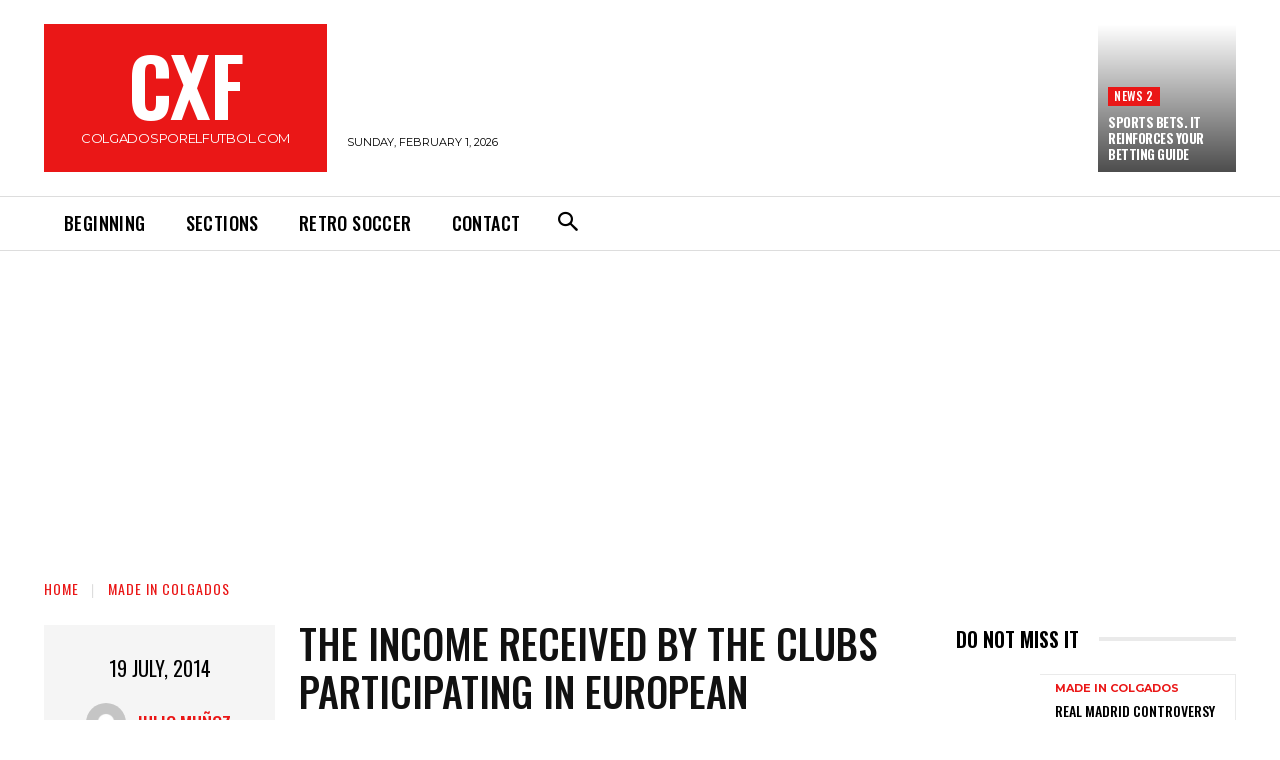

--- FILE ---
content_type: text/html; charset=utf-8
request_url: https://www.google.com/recaptcha/api2/aframe
body_size: 267
content:
<!DOCTYPE HTML><html><head><meta http-equiv="content-type" content="text/html; charset=UTF-8"></head><body><script nonce="9O6V9_sPBWgKZmpSm9vHZA">/** Anti-fraud and anti-abuse applications only. See google.com/recaptcha */ try{var clients={'sodar':'https://pagead2.googlesyndication.com/pagead/sodar?'};window.addEventListener("message",function(a){try{if(a.source===window.parent){var b=JSON.parse(a.data);var c=clients[b['id']];if(c){var d=document.createElement('img');d.src=c+b['params']+'&rc='+(localStorage.getItem("rc::a")?sessionStorage.getItem("rc::b"):"");window.document.body.appendChild(d);sessionStorage.setItem("rc::e",parseInt(sessionStorage.getItem("rc::e")||0)+1);localStorage.setItem("rc::h",'1769909007029');}}}catch(b){}});window.parent.postMessage("_grecaptcha_ready", "*");}catch(b){}</script></body></html>